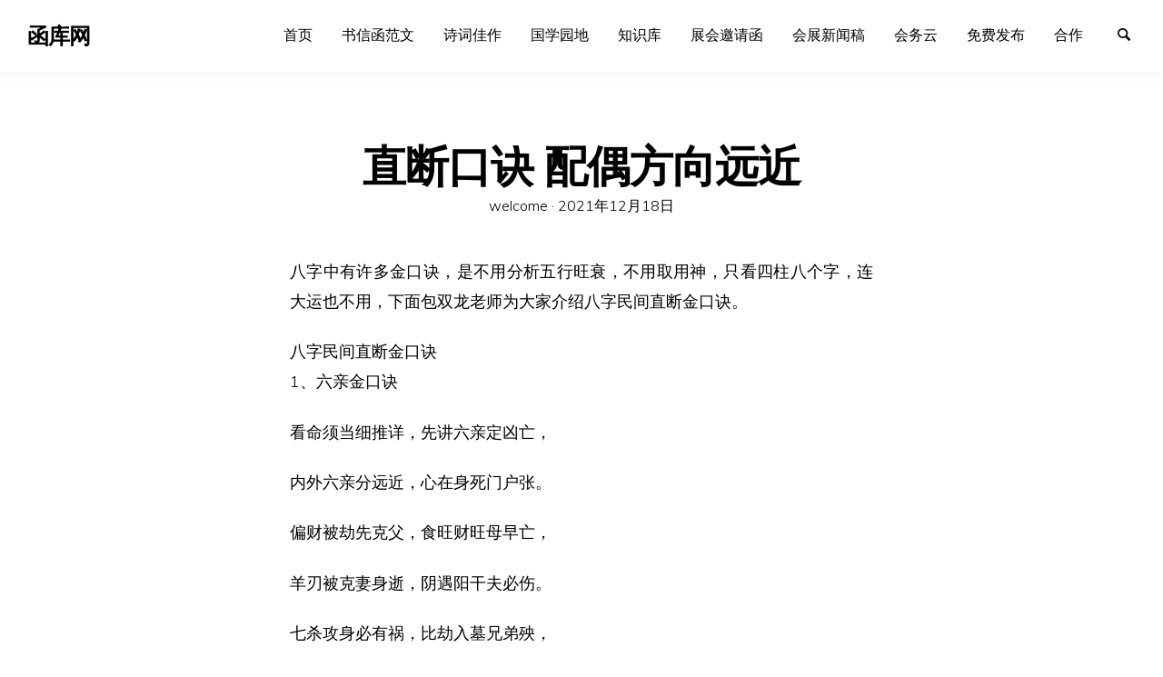

--- FILE ---
content_type: text/html; charset=UTF-8
request_url: http://wenku.ccjscn.com/385/
body_size: 15500
content:
<!doctype html>
<html lang="zh-Hans" class="no-js" lang="en">
  <head>
    <meta charset="utf-8" />
    <meta http-equiv="x-ua-compatible" content="ie=edge">
    <meta name="viewport" content="width=device-width, initial-scale=1.0">
     <title>直断口诀 配偶方向远近 &#8211; 函库网</title>
<meta name='robots' content='max-image-preview:large' />
<link rel='dns-prefetch' href='//fonts.googleapis.com' />
<link rel="alternate" type="application/rss+xml" title="函库网 &raquo; Feed" href="http://wenku.ccjscn.com/feed/" />
<link rel="alternate" type="application/rss+xml" title="函库网 &raquo; 评论 Feed" href="http://wenku.ccjscn.com/comments/feed/" />
<link rel="alternate" type="application/rss+xml" title="函库网 &raquo; 直断口诀 配偶方向远近 评论 Feed" href="http://wenku.ccjscn.com/385/feed/" />
<script type="text/javascript">
/* <![CDATA[ */
window._wpemojiSettings = {"baseUrl":"https:\/\/s.w.org\/images\/core\/emoji\/15.0.3\/72x72\/","ext":".png","svgUrl":"https:\/\/s.w.org\/images\/core\/emoji\/15.0.3\/svg\/","svgExt":".svg","source":{"concatemoji":"http:\/\/wenku.ccjscn.com\/wp-includes\/js\/wp-emoji-release.min.js?ver=6.6.2"}};
/*! This file is auto-generated */
!function(i,n){var o,s,e;function c(e){try{var t={supportTests:e,timestamp:(new Date).valueOf()};sessionStorage.setItem(o,JSON.stringify(t))}catch(e){}}function p(e,t,n){e.clearRect(0,0,e.canvas.width,e.canvas.height),e.fillText(t,0,0);var t=new Uint32Array(e.getImageData(0,0,e.canvas.width,e.canvas.height).data),r=(e.clearRect(0,0,e.canvas.width,e.canvas.height),e.fillText(n,0,0),new Uint32Array(e.getImageData(0,0,e.canvas.width,e.canvas.height).data));return t.every(function(e,t){return e===r[t]})}function u(e,t,n){switch(t){case"flag":return n(e,"\ud83c\udff3\ufe0f\u200d\u26a7\ufe0f","\ud83c\udff3\ufe0f\u200b\u26a7\ufe0f")?!1:!n(e,"\ud83c\uddfa\ud83c\uddf3","\ud83c\uddfa\u200b\ud83c\uddf3")&&!n(e,"\ud83c\udff4\udb40\udc67\udb40\udc62\udb40\udc65\udb40\udc6e\udb40\udc67\udb40\udc7f","\ud83c\udff4\u200b\udb40\udc67\u200b\udb40\udc62\u200b\udb40\udc65\u200b\udb40\udc6e\u200b\udb40\udc67\u200b\udb40\udc7f");case"emoji":return!n(e,"\ud83d\udc26\u200d\u2b1b","\ud83d\udc26\u200b\u2b1b")}return!1}function f(e,t,n){var r="undefined"!=typeof WorkerGlobalScope&&self instanceof WorkerGlobalScope?new OffscreenCanvas(300,150):i.createElement("canvas"),a=r.getContext("2d",{willReadFrequently:!0}),o=(a.textBaseline="top",a.font="600 32px Arial",{});return e.forEach(function(e){o[e]=t(a,e,n)}),o}function t(e){var t=i.createElement("script");t.src=e,t.defer=!0,i.head.appendChild(t)}"undefined"!=typeof Promise&&(o="wpEmojiSettingsSupports",s=["flag","emoji"],n.supports={everything:!0,everythingExceptFlag:!0},e=new Promise(function(e){i.addEventListener("DOMContentLoaded",e,{once:!0})}),new Promise(function(t){var n=function(){try{var e=JSON.parse(sessionStorage.getItem(o));if("object"==typeof e&&"number"==typeof e.timestamp&&(new Date).valueOf()<e.timestamp+604800&&"object"==typeof e.supportTests)return e.supportTests}catch(e){}return null}();if(!n){if("undefined"!=typeof Worker&&"undefined"!=typeof OffscreenCanvas&&"undefined"!=typeof URL&&URL.createObjectURL&&"undefined"!=typeof Blob)try{var e="postMessage("+f.toString()+"("+[JSON.stringify(s),u.toString(),p.toString()].join(",")+"));",r=new Blob([e],{type:"text/javascript"}),a=new Worker(URL.createObjectURL(r),{name:"wpTestEmojiSupports"});return void(a.onmessage=function(e){c(n=e.data),a.terminate(),t(n)})}catch(e){}c(n=f(s,u,p))}t(n)}).then(function(e){for(var t in e)n.supports[t]=e[t],n.supports.everything=n.supports.everything&&n.supports[t],"flag"!==t&&(n.supports.everythingExceptFlag=n.supports.everythingExceptFlag&&n.supports[t]);n.supports.everythingExceptFlag=n.supports.everythingExceptFlag&&!n.supports.flag,n.DOMReady=!1,n.readyCallback=function(){n.DOMReady=!0}}).then(function(){return e}).then(function(){var e;n.supports.everything||(n.readyCallback(),(e=n.source||{}).concatemoji?t(e.concatemoji):e.wpemoji&&e.twemoji&&(t(e.twemoji),t(e.wpemoji)))}))}((window,document),window._wpemojiSettings);
/* ]]> */
</script>
<style id='wp-emoji-styles-inline-css' type='text/css'>

	img.wp-smiley, img.emoji {
		display: inline !important;
		border: none !important;
		box-shadow: none !important;
		height: 1em !important;
		width: 1em !important;
		margin: 0 0.07em !important;
		vertical-align: -0.1em !important;
		background: none !important;
		padding: 0 !important;
	}
</style>
<link rel='stylesheet' id='wp-block-library-css' href='http://wenku.ccjscn.com/wp-includes/css/dist/block-library/style.min.css?ver=6.6.2' type='text/css' media='all' />
<style id='classic-theme-styles-inline-css' type='text/css'>
/*! This file is auto-generated */
.wp-block-button__link{color:#fff;background-color:#32373c;border-radius:9999px;box-shadow:none;text-decoration:none;padding:calc(.667em + 2px) calc(1.333em + 2px);font-size:1.125em}.wp-block-file__button{background:#32373c;color:#fff;text-decoration:none}
</style>
<style id='global-styles-inline-css' type='text/css'>
:root{--wp--preset--aspect-ratio--square: 1;--wp--preset--aspect-ratio--4-3: 4/3;--wp--preset--aspect-ratio--3-4: 3/4;--wp--preset--aspect-ratio--3-2: 3/2;--wp--preset--aspect-ratio--2-3: 2/3;--wp--preset--aspect-ratio--16-9: 16/9;--wp--preset--aspect-ratio--9-16: 9/16;--wp--preset--color--black: #000000;--wp--preset--color--cyan-bluish-gray: #abb8c3;--wp--preset--color--white: #ffffff;--wp--preset--color--pale-pink: #f78da7;--wp--preset--color--vivid-red: #cf2e2e;--wp--preset--color--luminous-vivid-orange: #ff6900;--wp--preset--color--luminous-vivid-amber: #fcb900;--wp--preset--color--light-green-cyan: #7bdcb5;--wp--preset--color--vivid-green-cyan: #00d084;--wp--preset--color--pale-cyan-blue: #8ed1fc;--wp--preset--color--vivid-cyan-blue: #0693e3;--wp--preset--color--vivid-purple: #9b51e0;--wp--preset--gradient--vivid-cyan-blue-to-vivid-purple: linear-gradient(135deg,rgba(6,147,227,1) 0%,rgb(155,81,224) 100%);--wp--preset--gradient--light-green-cyan-to-vivid-green-cyan: linear-gradient(135deg,rgb(122,220,180) 0%,rgb(0,208,130) 100%);--wp--preset--gradient--luminous-vivid-amber-to-luminous-vivid-orange: linear-gradient(135deg,rgba(252,185,0,1) 0%,rgba(255,105,0,1) 100%);--wp--preset--gradient--luminous-vivid-orange-to-vivid-red: linear-gradient(135deg,rgba(255,105,0,1) 0%,rgb(207,46,46) 100%);--wp--preset--gradient--very-light-gray-to-cyan-bluish-gray: linear-gradient(135deg,rgb(238,238,238) 0%,rgb(169,184,195) 100%);--wp--preset--gradient--cool-to-warm-spectrum: linear-gradient(135deg,rgb(74,234,220) 0%,rgb(151,120,209) 20%,rgb(207,42,186) 40%,rgb(238,44,130) 60%,rgb(251,105,98) 80%,rgb(254,248,76) 100%);--wp--preset--gradient--blush-light-purple: linear-gradient(135deg,rgb(255,206,236) 0%,rgb(152,150,240) 100%);--wp--preset--gradient--blush-bordeaux: linear-gradient(135deg,rgb(254,205,165) 0%,rgb(254,45,45) 50%,rgb(107,0,62) 100%);--wp--preset--gradient--luminous-dusk: linear-gradient(135deg,rgb(255,203,112) 0%,rgb(199,81,192) 50%,rgb(65,88,208) 100%);--wp--preset--gradient--pale-ocean: linear-gradient(135deg,rgb(255,245,203) 0%,rgb(182,227,212) 50%,rgb(51,167,181) 100%);--wp--preset--gradient--electric-grass: linear-gradient(135deg,rgb(202,248,128) 0%,rgb(113,206,126) 100%);--wp--preset--gradient--midnight: linear-gradient(135deg,rgb(2,3,129) 0%,rgb(40,116,252) 100%);--wp--preset--font-size--small: 13px;--wp--preset--font-size--medium: 20px;--wp--preset--font-size--large: 36px;--wp--preset--font-size--x-large: 42px;--wp--preset--spacing--20: 0.44rem;--wp--preset--spacing--30: 0.67rem;--wp--preset--spacing--40: 1rem;--wp--preset--spacing--50: 1.5rem;--wp--preset--spacing--60: 2.25rem;--wp--preset--spacing--70: 3.38rem;--wp--preset--spacing--80: 5.06rem;--wp--preset--shadow--natural: 6px 6px 9px rgba(0, 0, 0, 0.2);--wp--preset--shadow--deep: 12px 12px 50px rgba(0, 0, 0, 0.4);--wp--preset--shadow--sharp: 6px 6px 0px rgba(0, 0, 0, 0.2);--wp--preset--shadow--outlined: 6px 6px 0px -3px rgba(255, 255, 255, 1), 6px 6px rgba(0, 0, 0, 1);--wp--preset--shadow--crisp: 6px 6px 0px rgba(0, 0, 0, 1);}:where(.is-layout-flex){gap: 0.5em;}:where(.is-layout-grid){gap: 0.5em;}body .is-layout-flex{display: flex;}.is-layout-flex{flex-wrap: wrap;align-items: center;}.is-layout-flex > :is(*, div){margin: 0;}body .is-layout-grid{display: grid;}.is-layout-grid > :is(*, div){margin: 0;}:where(.wp-block-columns.is-layout-flex){gap: 2em;}:where(.wp-block-columns.is-layout-grid){gap: 2em;}:where(.wp-block-post-template.is-layout-flex){gap: 1.25em;}:where(.wp-block-post-template.is-layout-grid){gap: 1.25em;}.has-black-color{color: var(--wp--preset--color--black) !important;}.has-cyan-bluish-gray-color{color: var(--wp--preset--color--cyan-bluish-gray) !important;}.has-white-color{color: var(--wp--preset--color--white) !important;}.has-pale-pink-color{color: var(--wp--preset--color--pale-pink) !important;}.has-vivid-red-color{color: var(--wp--preset--color--vivid-red) !important;}.has-luminous-vivid-orange-color{color: var(--wp--preset--color--luminous-vivid-orange) !important;}.has-luminous-vivid-amber-color{color: var(--wp--preset--color--luminous-vivid-amber) !important;}.has-light-green-cyan-color{color: var(--wp--preset--color--light-green-cyan) !important;}.has-vivid-green-cyan-color{color: var(--wp--preset--color--vivid-green-cyan) !important;}.has-pale-cyan-blue-color{color: var(--wp--preset--color--pale-cyan-blue) !important;}.has-vivid-cyan-blue-color{color: var(--wp--preset--color--vivid-cyan-blue) !important;}.has-vivid-purple-color{color: var(--wp--preset--color--vivid-purple) !important;}.has-black-background-color{background-color: var(--wp--preset--color--black) !important;}.has-cyan-bluish-gray-background-color{background-color: var(--wp--preset--color--cyan-bluish-gray) !important;}.has-white-background-color{background-color: var(--wp--preset--color--white) !important;}.has-pale-pink-background-color{background-color: var(--wp--preset--color--pale-pink) !important;}.has-vivid-red-background-color{background-color: var(--wp--preset--color--vivid-red) !important;}.has-luminous-vivid-orange-background-color{background-color: var(--wp--preset--color--luminous-vivid-orange) !important;}.has-luminous-vivid-amber-background-color{background-color: var(--wp--preset--color--luminous-vivid-amber) !important;}.has-light-green-cyan-background-color{background-color: var(--wp--preset--color--light-green-cyan) !important;}.has-vivid-green-cyan-background-color{background-color: var(--wp--preset--color--vivid-green-cyan) !important;}.has-pale-cyan-blue-background-color{background-color: var(--wp--preset--color--pale-cyan-blue) !important;}.has-vivid-cyan-blue-background-color{background-color: var(--wp--preset--color--vivid-cyan-blue) !important;}.has-vivid-purple-background-color{background-color: var(--wp--preset--color--vivid-purple) !important;}.has-black-border-color{border-color: var(--wp--preset--color--black) !important;}.has-cyan-bluish-gray-border-color{border-color: var(--wp--preset--color--cyan-bluish-gray) !important;}.has-white-border-color{border-color: var(--wp--preset--color--white) !important;}.has-pale-pink-border-color{border-color: var(--wp--preset--color--pale-pink) !important;}.has-vivid-red-border-color{border-color: var(--wp--preset--color--vivid-red) !important;}.has-luminous-vivid-orange-border-color{border-color: var(--wp--preset--color--luminous-vivid-orange) !important;}.has-luminous-vivid-amber-border-color{border-color: var(--wp--preset--color--luminous-vivid-amber) !important;}.has-light-green-cyan-border-color{border-color: var(--wp--preset--color--light-green-cyan) !important;}.has-vivid-green-cyan-border-color{border-color: var(--wp--preset--color--vivid-green-cyan) !important;}.has-pale-cyan-blue-border-color{border-color: var(--wp--preset--color--pale-cyan-blue) !important;}.has-vivid-cyan-blue-border-color{border-color: var(--wp--preset--color--vivid-cyan-blue) !important;}.has-vivid-purple-border-color{border-color: var(--wp--preset--color--vivid-purple) !important;}.has-vivid-cyan-blue-to-vivid-purple-gradient-background{background: var(--wp--preset--gradient--vivid-cyan-blue-to-vivid-purple) !important;}.has-light-green-cyan-to-vivid-green-cyan-gradient-background{background: var(--wp--preset--gradient--light-green-cyan-to-vivid-green-cyan) !important;}.has-luminous-vivid-amber-to-luminous-vivid-orange-gradient-background{background: var(--wp--preset--gradient--luminous-vivid-amber-to-luminous-vivid-orange) !important;}.has-luminous-vivid-orange-to-vivid-red-gradient-background{background: var(--wp--preset--gradient--luminous-vivid-orange-to-vivid-red) !important;}.has-very-light-gray-to-cyan-bluish-gray-gradient-background{background: var(--wp--preset--gradient--very-light-gray-to-cyan-bluish-gray) !important;}.has-cool-to-warm-spectrum-gradient-background{background: var(--wp--preset--gradient--cool-to-warm-spectrum) !important;}.has-blush-light-purple-gradient-background{background: var(--wp--preset--gradient--blush-light-purple) !important;}.has-blush-bordeaux-gradient-background{background: var(--wp--preset--gradient--blush-bordeaux) !important;}.has-luminous-dusk-gradient-background{background: var(--wp--preset--gradient--luminous-dusk) !important;}.has-pale-ocean-gradient-background{background: var(--wp--preset--gradient--pale-ocean) !important;}.has-electric-grass-gradient-background{background: var(--wp--preset--gradient--electric-grass) !important;}.has-midnight-gradient-background{background: var(--wp--preset--gradient--midnight) !important;}.has-small-font-size{font-size: var(--wp--preset--font-size--small) !important;}.has-medium-font-size{font-size: var(--wp--preset--font-size--medium) !important;}.has-large-font-size{font-size: var(--wp--preset--font-size--large) !important;}.has-x-large-font-size{font-size: var(--wp--preset--font-size--x-large) !important;}
:where(.wp-block-post-template.is-layout-flex){gap: 1.25em;}:where(.wp-block-post-template.is-layout-grid){gap: 1.25em;}
:where(.wp-block-columns.is-layout-flex){gap: 2em;}:where(.wp-block-columns.is-layout-grid){gap: 2em;}
:root :where(.wp-block-pullquote){font-size: 1.5em;line-height: 1.6;}
</style>
<link rel='stylesheet' id='usp_style-css' href='http://wenku.ccjscn.com/wp-content/plugins/user-submitted-posts/resources/usp.css?ver=20210719' type='text/css' media='all' />
<link rel='stylesheet' id='richone-fonts-css' href='//fonts.googleapis.com/css?family=Muli%3A300%2C300i%2C600&#038;subset=latin-ext&#038;ver=6.6.2' type='text/css' media='all' />
<link rel='stylesheet' id='richone-mainstyle-css' href='http://wenku.ccjscn.com/wp-content/themes/richone/style.css?ver=6.6.2' type='text/css' media='all' />
<script type="text/javascript" src="http://wenku.ccjscn.com/wp-includes/js/jquery/jquery.min.js?ver=3.7.1" id="jquery-core-js"></script>
<script type="text/javascript" src="http://wenku.ccjscn.com/wp-includes/js/jquery/jquery-migrate.min.js?ver=3.4.1" id="jquery-migrate-js"></script>
<script type="text/javascript" src="http://wenku.ccjscn.com/wp-content/plugins/user-submitted-posts/resources/jquery.cookie.js?ver=20210719" id="usp_cookie-js"></script>
<script type="text/javascript" src="http://wenku.ccjscn.com/wp-content/plugins/user-submitted-posts/resources/jquery.parsley.min.js?ver=20210719" id="usp_parsley-js"></script>
<script type="text/javascript" id="usp_core-js-before">
/* <![CDATA[ */
var usp_custom_field = "usp_custom_field"; var usp_custom_checkbox = "usp_custom_checkbox"; var usp_case_sensitivity = "false"; var usp_challenge_response = "2"; var usp_min_images = 0; var usp_max_images = 1; var usp_parsley_error = "\u9519\u8bef\u7684\u56de\u5e94\u3002"; var usp_multiple_cats = 0; var usp_existing_tags = 0; var usp_recaptcha_disp = "hide"; var usp_recaptcha_vers = "2"; var usp_recaptcha_key = ""; 
/* ]]> */
</script>
<script type="text/javascript" src="http://wenku.ccjscn.com/wp-content/plugins/user-submitted-posts/resources/jquery.usp.core.js?ver=20210719" id="usp_core-js"></script>
<link rel="https://api.w.org/" href="http://wenku.ccjscn.com/wp-json/" /><link rel="alternate" title="JSON" type="application/json" href="http://wenku.ccjscn.com/wp-json/wp/v2/posts/385" /><link rel="EditURI" type="application/rsd+xml" title="RSD" href="http://wenku.ccjscn.com/xmlrpc.php?rsd" />
<meta name="generator" content="WordPress 6.6.2" />
<link rel="canonical" href="http://wenku.ccjscn.com/385/" />
<link rel='shortlink' href='http://wenku.ccjscn.com/?p=385' />
<link rel="alternate" title="oEmbed (JSON)" type="application/json+oembed" href="http://wenku.ccjscn.com/wp-json/oembed/1.0/embed?url=http%3A%2F%2Fwenku.ccjscn.com%2F385%2F" />
<link rel="alternate" title="oEmbed (XML)" type="text/xml+oembed" href="http://wenku.ccjscn.com/wp-json/oembed/1.0/embed?url=http%3A%2F%2Fwenku.ccjscn.com%2F385%2F&#038;format=xml" />
<link rel="pingback" href="http://wenku.ccjscn.com/xmlrpc.php">
<style type="text/css">
@font-face {
  font-family: 'richicons';
  src: url('http://wenku.ccjscn.com/wp-content/themes/richone/font/richicons.eot?14809390');
  src: url('http://wenku.ccjscn.com/wp-content/themes/richone/font/richicons.eot?14809390#iefix') format('embedded-opentype'),
    url('http://wenku.ccjscn.com/wp-content/themes/richone/font/richicons.woff?14809390') format('woff'),
    url('http://wenku.ccjscn.com/wp-content/themes/richone/font/richicons.ttf?14809390') format('truetype'),
    url('http://wenku.ccjscn.com/wp-content/themes/richone/font/richicons.svg?14809390#richicons') format('svg');
    font-weight: normal;
    font-style: normal;
  }

#top-menu,
.top-bar ul ul,
ul.submenu {
	background-color:#FFFFFF;
}


a #sitetitle,
.top-bar a,
.icon-menu,
#iconmenu li:before,
.top-bar ul.submenu a,
.menushop .is-dropdown-submenu a,
.menushop .is-dropdown-submenu a:hover{
	color:#000000;
}

.top-bar a:hover,
.top-bar .current-menu-item a,
.top-bar ul.submenu a:hover,
#iconmenu li:hover:before {
	color:#0300ed;
}

a,
a:hover,
.postbox a:hover .entry-title,
#copyright a:hover,
#footermenu a:hover,
#footer-widget-area a:hover, 
#top-widget-area a:hover,
.pagination .prev:hover, 
.pagination .next:hover,
.comment-metadata a:hover, 
.fn a:hover
	{
	color:#81d742;
}
.none
	{
	background:#81d742;
}
.button,
.button:hover, 
.button:focus,
.add_to_cart_button:hover,
.add_to_cart_button:focus
{
	background-color:#81d742;
	color: #dd3333;
}
.entry-content a.more-link,
.button,
.add_to_cart_button
	{
	color:#dd3333;
}
</style>
  </head>

  <body class="post-template-default single single-post postid-385 single-format-standard" itemscope="itemscope" itemtype="http://schema.org/WebPage">
  
  <header id="top-menu" class="top-bar" itemscope="itemscope">

    <div class="menu-container-mobile" data-responsive-toggle="menu-container" data-hide-for="large">
        <button class="icon-menu" type="button"  data-toggle></button>
    </div>
    
    <div class="topbar-title title-logo" itemscope="itemscope" itemtype="http://schema.org/WPHeader" role="banner">
           
          <a href="http://wenku.ccjscn.com/" title="函库网 - 展览会邀请函">
            <h1 id="sitetitle">函库网</h1>
          </a>
          
    </div>

    <div id="menu-container" class="menu-container">
      <nav class="richprimarymenu" itemtype="http://schema.org/SiteNavigationElement" role="navigation"><ul id="menu-menu-1" class="vertical large-horizontal menu" data-responsive-menu="accordion large-dropdown"><li id="menu-item-13" class="menu-item menu-item-type-custom menu-item-object-custom menu-item-home menu-item-13"><a href="http://wenku.ccjscn.com/">首页</a></li>
<li id="menu-item-368" class="menu-item menu-item-type-taxonomy menu-item-object-category menu-item-368"><a href="http://wenku.ccjscn.com/a/book/">书信函范文</a></li>
<li id="menu-item-120" class="menu-item menu-item-type-taxonomy menu-item-object-category menu-item-120"><a href="http://wenku.ccjscn.com/a/guoxue/">诗词佳作</a></li>
<li id="menu-item-369" class="menu-item menu-item-type-taxonomy menu-item-object-category current-post-ancestor current-menu-parent current-post-parent menu-item-369"><a href="http://wenku.ccjscn.com/a/zhuanlan/">国学园地</a></li>
<li id="menu-item-381" class="menu-item menu-item-type-taxonomy menu-item-object-category menu-item-381"><a href="http://wenku.ccjscn.com/a/know/">知识库</a></li>
<li id="menu-item-118" class="menu-item menu-item-type-taxonomy menu-item-object-category menu-item-118"><a href="http://wenku.ccjscn.com/a/yqh/">展会邀请函</a></li>
<li id="menu-item-367" class="menu-item menu-item-type-taxonomy menu-item-object-category menu-item-367"><a href="http://wenku.ccjscn.com/a/news/">会展新闻稿</a></li>
<li id="menu-item-914" class="menu-item menu-item-type-custom menu-item-object-custom menu-item-914"><a href="http://wenku.ccjscn.com/gjcseo/">会务云</a></li>
<li id="menu-item-18" class="menu-item menu-item-type-post_type menu-item-object-page menu-item-18"><a href="http://wenku.ccjscn.com/tougao/">免费发布</a></li>
<li id="menu-item-1820" class="menu-item menu-item-type-post_type menu-item-object-page menu-item-1820"><a href="http://wenku.ccjscn.com/sample-page/">合作</a></li>
</ul></nav>     
      <ul id="iconmenu" class="menu richiconmenu">  
                              
          <li id="searchicon" class="icon-search menu-item">
            <a>
              Search            </a>
            
          </li>
      </ul>
    </div>

  </header>

<div id="searchwrap">
  <div class= "row">
    <div class="columns">
      <form role="search" method="get" id="searchform" action="http://wenku.ccjscn.com/">
		<div class="input-group">
		<input type="text" class="input-group-field" value="" name="s" id="s" placeholder="Search">
				<div class="input-group-button">
			<input type="submit" id="searchsubmit" value="Search" class="button">
		</div>
	</div>
	</form>
    </div>
  </div>
</div>

<div id="container" class="row">
  <div id="primary" class="large-7 medium-8 small-11 small-centered columns">
  	<article class="articlebox post-385 post type-post status-publish format-standard hentry category-zhuanlan">
		
			<header class="entry-header entry-header-single">
				<h1 class="entry-title">
										直断口诀 配偶方向远近				</h1>
				<div class="entry-meta">welcome &middot; <span class="screen-reader-text">Posted on</span> <time class="entry-date published updated" datetime="2021-12-18T20:18:01+08:00">2021年12月18日</time></div>			</header>
			<div class="entry-content">
				<p>八字中有许多金口诀，是不用分析五行旺衰，不用取用神，只看四柱八个字，连大运也不用，下面包双龙老师为大家介绍八字民间直断金口诀。</p>
<p>八字民间直断金口诀<br />
1、六亲金口诀</p>
<p>看命须当细推详，先讲六亲定凶亡，</p>
<p>内外六亲分远近，心在身死门户张。</p>
<p>偏财被劫先克父，食旺财旺母早亡，</p>
<p>羊刃被克妻身逝，阴遇阳干夫必伤。</p>
<p>七杀攻身必有祸，比劫入墓兄弟殃，</p>
<p>伤官伤于子女宫，运再刑冲子必伤。</p>
<p>年上天克地又冲，祖辈灾患不可当，</p>
<p>到食临死方去母，印合干支丈人亡。</p>
<p>女命无煞真富贵，官煞结党身有殃，</p>
<p>比劫重逢月干配，须当另娶一偏房。</p>
<p>2、早婚金口诀</p>
<p>年月财官没有破，四柱干支三六合。</p>
<p>日干旺相财官多，早婚标志不用说。</p>
<p>3、晚婚金口诀</p>
<p>日时财官有刑克，财官不现运蹉跎。</p>
<p>财官有伤官受害，男女大运比劫多。</p>
<p>4、婚前失贞金口诀</p>
<p>年月日上财不显，男命时柱正财活。</p>
<p>时柱妻子同时有，肯定先孕后结合。</p>
<p>财官不在夫妻宫，他支有合密友多。</p>
<p>妻宫同藏正财劫，刑冲破害失贞多。</p>
<p>女命七杀年月现，节操难保功身过。</p>
<p>5、配偶方向金口诀</p>
<p>月支起日要记清，数到生日就要停；</p>
<p>落支地支找对冲，两点一线方向定。</p>
<p>6、配偶远近金口诀</p>
<p>妻星在年不冲克，远方之女不用说。</p>
<p>年月相冲财官远，驿马财官距离多。</p>
<p>妻星在月不冲克，近邻之女为娇娥。</p>
<p>日柱财官不冲克，同事同乡或同学。</p>
<p>时柱财官晚婚多，年龄比己小得多。</p>
<p>年日柱上有相合，多在近村找公婆。</p>
<p>7、配偶属相金口诀</p>
<p>配偶属相何处找，邻支冲日仔细瞧。</p>
<p>被冲本身是属相，合住被冲也可要。</p>
<p>日支邻支若有合，破合即为属相标。</p>
<p>若与年支合比冲，本身属相可参考。</p>
<p>8、动婚金口诀</p>
<p>男女婚前看月令，遇合遇冲动感情。</p>
<p>流年六合来串宫，也主当年婚姻动。</p>
<p>身旺岁运见财星，女命见官婚必成。</p>
<p>男命财弱财临旺，女命官弱临旺成。</p>
<p>官星财星被冲动，岁运与局有合成。</p>
<p>大运流年三六合，红鸾天喜有喜庆。</p>
<p>男遇太阴女太阳，喜用到来婚事动。</p>
<p>配偶被冲遇着合，配偶被合遇着冲。</p>
<p>流年桃花合入命，必然同居把婚定。</p>
<p>9、结婚时间金口诀</p>
<p>要知婚姻在何年，红鸾天喜喜开颜。</p>
<p>男用太阳女太阴，冲动日支是婚年。</p>
<p>本命大运与流年，三合偶星配佳元。</p>
<p>流运本遇偶星旺，流年再遇结良缘。</p>
<p>流年女官男见财，俱旺也为婚姻年。</p>
<p>流年大运命局全，天合地合喜事添。</p>
<p>偶星早现亦早婚，晚现不现婚亦晚。</p>
<p>如要入库莫用急，婚姻必定在冲期。</p>
<p>盲派婚姻金口诀<br />
医易自古源流同，尽在河洛五行中。</p>
<p>医治人身病与痛，易查人命吉和凶。</p>
<p>天上日月与星辰，阴晴圆缺各有因。</p>
<p>人命吉凶生和死，命运之限少人知。</p>
<p>命限主一生休咎，运限定十岁枯荣。</p>
<p>年限管当年祸福，月限论本月吉凶。</p>
<p>命限凭月将定位，运限视顺逆推寻。</p>
<p>年限从运宫逆转，月限从年位顺行。</p>
<p>识得限运颠倒颠，便是北斗七元仙。</p>
<p>个中师传玄妙诀，纵有千金莫乱说。</p>
<p>四柱印星重重现，时上又逢斩子剑，</p>
<p>八字缺木血疾病，此命定按无子断。</p>
<p>丁火生于冬月天，重重财官紧相连，</p>
<p>局中无一能帮扶，纵使有木被水淹。</p>
<p>年时透出二阳土，难以胜水又伤官，</p>
<p>上克下泄神太弱，一生儿女不能见。</p>
<p>男看正财女看官，先辨财官制易扶，</p>
<p>再看运年定时期，此是洞房花烛时。</p>
<p>不现正财和正官，就把偏财杀星看，</p>
<p>官杀偏正都没有，干支之中找替星。</p>
<p>女命三奇得正位，保管一生进富乡，</p>
<p>如是拘官又拘财，贵封诰命步金殿。</p>
<p>夫星若是制财官，靠夫坐在富贵中，</p>
<p>官旺行了伤官运，休书握在手中央。</p>
<p>四贵落在空亡里，青灯孤守渡一生，</p>
<p>日支刑冲穿官杀，必主几嫁难道头。</p>
<p>遍地桃花不用问，日送夜迎做暗娼，</p>
<p>官杀元辰被刑伤，不死也要两分离。</p>
<p>天干透官地藏杀，先做小妾后拜堂，</p>
<p>正官合在日柱中，必是坐堂招夫命。</p>
<p>水聚旺乡夫无制，孤辰寡宿一起犯，</p>
<p>再加四败和四冲，到老淫荡破夫家。</p>
<p>合中藏有冲刑穿，男娶三妻女克夫。</p>
<p>官为夫辰被刑伤，还有财印在其中，</p>
<p>女嫁多夫犯流徒，官做妻辰亦使然，</p>
<p>还有食伤来破局，妻犯官非入监牢。</p>
<p>日支冲刑穿财官，男犯多婚女犯伤，</p>
<p>男女坐下是桃花，再看合财是合官。</p>
<p>男命合财有二妻，女命合官有奸情，</p>
<p>暗杀逢刑又冲穿，夫犯桃花必主离。</p>
<p>暗财冲刑娶怨妇，婚后奸情还不断，</p>
<p>财官透干遇两合，男娶寡妇女做妾。</p>
<p>冲官冲财合食伤，丧妻丧夫靠子息，</p>
<p>财源被劫男主孤，夫星无源女无婚。</p>
<p>时犯寅亥与寅丑，男主孤来女守寡，</p>
<p>男娶少女同宿眠，女配老夫守空房。</p>
<p>要论合婚行不行，首论年命看五行；</p>
<p>年命相生最为好，比劫次之为中等。</p>
<p>再看年柱正五行，相生相合婚可成；</p>
<p>相克相战婚不长，刑冲六害不可行。</p>
<p>年命相生不能散，刑冲吵闹过一生；</p>
<p>二看时支正五行，最好相合又相生。</p>
<p>刑冲克害常吵闹，不吵不闹把病生；</p>
<p>三看日柱双五行，财官正合最有情。</p>
<p>其它干支可不论，最好对方有正星；</p>
<p>五行荣枯能互补，若有相战把关通。</p>
<p>绝对相配世上少，不犯大忌把婚定。</p>
<p>&#8212;&#8212;&#8212;&#8212;&#8212;&#8212;&#8212;&#8212;&#8212;&#8212;&#8212;&#8212;&#8212;&#8212;&#8212;&#8212;&#8212;&#8212;&#8212;<br />
盲派命理看配偶方bai向、远近、属相秘诀du1、配偶方向诀月支起日zhi要记清，数到生日就要停；落支地支找对dao冲，两点一线方向定。具体操纵步骤是先找到出生月份，即正月出生的为寅、二月出生的为卯、三月出生的为辰、四月出生的为巳、五月出生的为午、六月出生的为未、七月出生的为申、八月出生的为酉、九月出生的为戌、十月出生的为亥、十一月出生的为子、十二月出生的为丑，再从出生月份的这个地支起算，按照十二地支的顺序（顺序为子、丑、寅、卯、辰、巳、午、未、申、酉、戌、亥）循环数到出生日，生日为农历初十，就数到10，生日为农历二十五，就数到25，以此类推，按照这种循环，数到生日指向的地支为止，该地支所代表的方向和该方向相反的方向，就是未来配偶的方向。比如，你是农历二月二旬日出生的，就从卯开始数，卯、辰、巳、午、未、申、酉、戌、亥、子、丑、寅、卯、辰、巳、午、未、申、酉、戌，数到20正好是“戌”，说明将来配偶的方向可能是戌所代表的西北方向、或者是西北方向相反的东南方向。注意，这里的方向所指一律是双方出生地。另外，婚姻宫的地支所代表的方向，有时候也代表配偶出生地的方向，遇见合、冲，方向会有所偏离。比如，日支为卯，配偶有可能是东方的，卯受月支或时支之合，则配偶可能是偏东南方向的，卯受月支或时支之冲，则配偶可能是西边的。十二地支所代表的方向是：子为正北方，丑、寅为东北方向，卯为正东方，辰、巳为东南方向，午为正南方，未、申为西南方向，酉为正西方，戌、亥为西北方向。</p>
<p>配偶方向诀<br />
月支起日要记清，数到生日就要停；<br />
落支地支找对冲，两点一线方向定。<br />
配偶远近诀<br />
妻星在年不冲克，远方之女不用说。<br />
年月相冲财官远，驿马财官距离多。<br />
妻星在月不冲克，近邻之女为娇娥。<br />
日柱财官不冲克，同事同乡或同学。<br />
时柱财官晚婚多，年龄比己小得多。<br />
年日柱上有相合，多在近村找公婆。</p>
<p>八字很深奥的，如没有很强的分析能力、理解能力、悟性、感应力，难以深入精透，而且是灵活的，变通的，并非定论，理论只能是作为基点，很多是需要领悟的。<br />
男以财为妻，正财正妻，日支为夫“妻”宫，男命看妻子的情况是看妻星在八字中所处的状况以及参考日支综合衡量的。具体要看喜忌，妻星的喜忌，妻宫的喜忌，妻宫和日支的情况，等等&#8230;&#8230;<br />
日<br />
乾造： 辛 甲 戊 壬<br />
未 午 申 戌<br />
该八字日元为戊土，生于午月印火当令，生身有力，日元得令。年、月支午未相合，合土，又通根于时，虽天干均为克泄，仍是以偏旺论之。<br />
这个八字看妻子的情况，正财不透干，时透偏财，日亦坐偏财，财星在时，婚姻相对较晚，偏财强于正财，这意味着该男人心多，有了老婆还想外面的。<br />
日旺喜财为用，日支泄气为喜，这说明了妻子对自己有帮助、有利，例如在事业上可帮助自己，持家有道，或能得到外家之助。日元为戊土，癸水为正财，戊癸合，日柱干支相生，这说明了婚姻美满，夫妻感情好。<br />
从八字表象来看，透干日克财，戊土克水，但是并无妨，虽有克象，但实质不然，因为透干伤官辛金，通根于日，伤官生财，透干为伤官生财，财生官杀，通关调和，因此，不克妻。</p>
<p>在四柱中，月柱婚姻宫，日柱为配偶宫。正财为原配妻子，偏财为续i弦或现在的婚外情，若无正财，则偏财为妻子。在上面八字中，无正财。壬水为戊土的偏财。戊土坐下申金，藏壬水，这样你明暗有两个恋人。但八字中又有两个劫财，你的恋情多干扰。婚姻较晚成。日元戊土若坐下正财、偏财，得贤内助。若日坐财星、又是将星，定娶富贵名门之女。</p>
			</div><!-- .entry-content -->
	</article>
			
		<div class="entry-meta cat-and-tags">
			<div id="categories"><span class="icon-archive"></span> <p><a href="http://wenku.ccjscn.com/a/zhuanlan/" rel="category tag">国学园地</a></p></div>
			    	</div>

    </div><!-- #primary -->
    <div class="row">
    	<div class="large-7 medium-8 small-11 small-centered columns">
	    	
<div id="comments" class="comments-area">

	
	
		<div id="respond" class="comment-respond">
		<h2 id="reply-title" class="comment-reply-title">发表回复 <small><a rel="nofollow" id="cancel-comment-reply-link" href="/385/#respond" style="display:none;">取消回复</a></small></h2><form action="http://wenku.ccjscn.com/wp-comments-post.php" method="post" id="commentform" class="comment-form" novalidate><p class="comment-notes"><span id="email-notes">您的电子邮箱地址不会被公开。</span> <span class="required-field-message">必填项已用 <span class="required">*</span> 标注</span></p><p class="comment-form-comment"><label for="comment">评论 <span class="required">*</span></label> <textarea id="comment" name="comment" cols="45" rows="8" maxlength="65525" required></textarea></p><p class="comment-form-author"><label for="author">显示名称 <span class="required">*</span></label> <input id="author" name="author" type="text" value="" size="30" maxlength="245" autocomplete="name" required /></p>
<p class="comment-form-email"><label for="email">电子邮箱地址 <span class="required">*</span></label> <input id="email" name="email" type="email" value="" size="30" maxlength="100" aria-describedby="email-notes" autocomplete="email" required /></p>
<p class="comment-form-url"><label for="url">网站</label> <input id="url" name="url" type="url" value="" size="30" maxlength="200" autocomplete="url" /></p>
<p class="comment-form-cookies-consent"><input id="wp-comment-cookies-consent" name="wp-comment-cookies-consent" type="checkbox" value="yes" /> <label for="wp-comment-cookies-consent">在此浏览器中保存我的显示名称、邮箱地址和网站地址，以便下次评论时使用。</label></p>
<p class="form-submit"><input name="submit" type="submit" id="submit" class="button" value="发表评论" /> <input type='hidden' name='comment_post_ID' value='385' id='comment_post_ID' />
<input type='hidden' name='comment_parent' id='comment_parent' value='0' />
</p></form>	</div><!-- #respond -->
	
</div><!-- .comments-area -->		    

	    	    	</div>
    </div>


    	                  

</div> <!-- #container -->

	<footer id="site-footer" >
		
		<div id="copyright" class="row">
			<div class="columns">
				&copy;&nbsp;2026&nbsp;					  <a href="http://wenku.ccjscn.com/" title="函库网 - 展览会邀请函">
					  函库网					  </a> 
			</div>/<a href="http://www.ccjscn.com/">zhanchaowang</a>
		</div><!-- #copyright -->
		
				
		 
	    	


  </body>
</html>